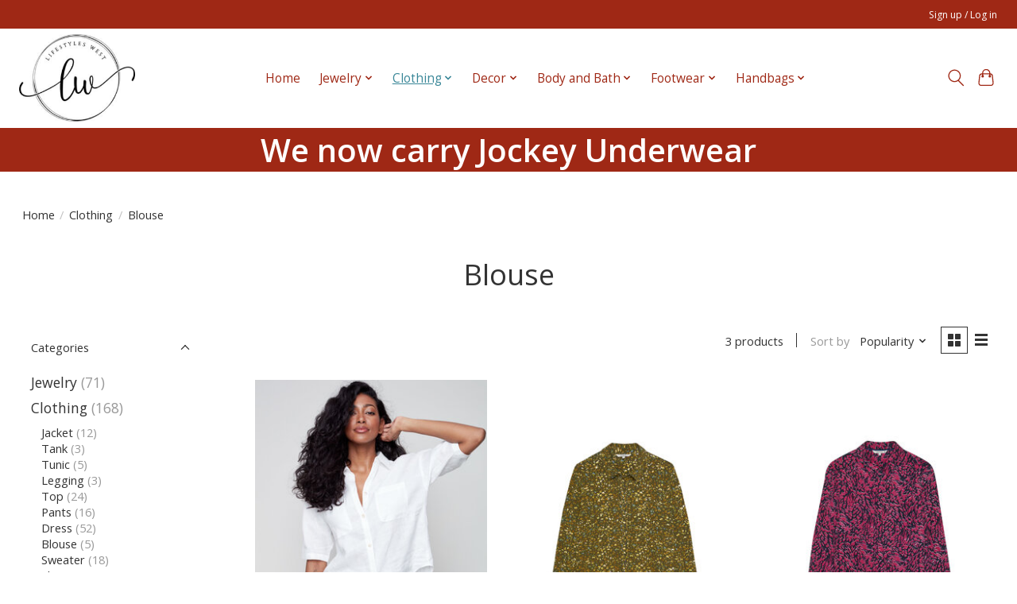

--- FILE ---
content_type: text/html;charset=utf-8
request_url: https://www.lifestyleswest.com/clothing/blouse/
body_size: 9935
content:
<!DOCTYPE html>
<html lang="en">
  <head>
    <meta charset="utf-8"/>
<!-- [START] 'blocks/head.rain' -->
<!--

  (c) 2008-2025 Lightspeed Netherlands B.V.
  http://www.lightspeedhq.com
  Generated: 28-12-2025 @ 15:22:59

-->
<link rel="canonical" href="https://www.lifestyleswest.com/clothing/blouse/"/>
<link rel="alternate" href="https://www.lifestyleswest.com/index.rss" type="application/rss+xml" title="New products"/>
<meta name="robots" content="noodp,noydir"/>
<meta property="og:url" content="https://www.lifestyleswest.com/clothing/blouse/?source=facebook"/>
<meta property="og:site_name" content="Lifestyles West"/>
<meta property="og:title" content="Blouse"/>
<!--[if lt IE 9]>
<script src="https://cdn.shoplightspeed.com/assets/html5shiv.js?2025-02-20"></script>
<![endif]-->
<!-- [END] 'blocks/head.rain' -->
    
    
    <title>Blouse - Lifestyles West</title>
    <meta name="description" content="" />
    <meta name="keywords" content="Blouse" />
    <meta http-equiv="X-UA-Compatible" content="IE=edge">
    <meta name="viewport" content="width=device-width, initial-scale=1">
    <meta name="apple-mobile-web-app-capable" content="yes">
    <meta name="apple-mobile-web-app-status-bar-style" content="black">
    
    <script>document.getElementsByTagName("html")[0].className += " js";</script>

    <link rel="shortcut icon" href="https://cdn.shoplightspeed.com/shops/665093/themes/18871/assets/favicon.png?20251209194929" type="image/x-icon" />
    <link href='//fonts.googleapis.com/css?family=Open%20Sans:400,300,600&display=swap' rel='stylesheet' type='text/css'>
    <link href='//fonts.googleapis.com/css?family=Open%20Sans:400,300,600&display=swap' rel='stylesheet' type='text/css'>
    <link rel="stylesheet" href="https://cdn.shoplightspeed.com/assets/gui-2-0.css?2025-02-20" />
    <link rel="stylesheet" href="https://cdn.shoplightspeed.com/assets/gui-responsive-2-0.css?2025-02-20" />
    <link id="lightspeedframe" rel="stylesheet" href="https://cdn.shoplightspeed.com/shops/665093/themes/18871/assets/style.css?20251209194929" />
    <!-- browsers not supporting CSS variables -->
    <script>
      if(!('CSS' in window) || !CSS.supports('color', 'var(--color-var)')) {var cfStyle = document.getElementById('lightspeedframe');if(cfStyle) {var href = cfStyle.getAttribute('href');href = href.replace('style.css', 'style-fallback.css');cfStyle.setAttribute('href', href);}}
    </script>
    <link rel="stylesheet" href="https://cdn.shoplightspeed.com/shops/665093/themes/18871/assets/settings.css?20251209194929" />
    <link rel="stylesheet" href="https://cdn.shoplightspeed.com/shops/665093/themes/18871/assets/custom.css?20251209194929" />

    <script src="https://cdn.shoplightspeed.com/assets/jquery-1-9-1.js?2025-02-20"></script>
    <script src="https://cdn.shoplightspeed.com/assets/jquery-ui-1-10-1.js?2025-02-20"></script>

  </head>
  <body>
    
          <header class="main-header main-header--mobile js-main-header position-relative">
  <div class="main-header__top-section">
    <div class="main-header__nav-grid justify-between@md container max-width-lg text-xs padding-y-xxs">
      <div></div>
      <ul class="main-header__list flex-grow flex-basis-0 justify-end@md display@md">        
                
                        <li class="main-header__item"><a href="https://www.lifestyleswest.com/account/" class="main-header__link" title="My account">Sign up / Log in</a></li>
      </ul>
    </div>
  </div>
  <div class="main-header__mobile-content container max-width-lg">
          <a href="https://www.lifestyleswest.com/" class="main-header__logo" title="Lifestyles West">
        <img src="https://cdn.shoplightspeed.com/shops/665093/themes/18871/v/694175/assets/logo.png?20241126222004" alt="Lifestyles West">
              </a>
        
    <div class="flex items-center">
            <button class="reset main-header__mobile-btn js-tab-focus" aria-controls="cartDrawer">
        <svg class="icon" viewBox="0 0 24 25" fill="none"><title>Toggle cart</title><path d="M2.90171 9.65153C3.0797 8.00106 4.47293 6.75 6.13297 6.75H17.867C19.527 6.75 20.9203 8.00105 21.0982 9.65153L22.1767 19.6515C22.3839 21.5732 20.8783 23.25 18.9454 23.25H5.05454C3.1217 23.25 1.61603 21.5732 1.82328 19.6515L2.90171 9.65153Z" stroke="currentColor" stroke-width="1.5" fill="none"/>
        <path d="M7.19995 9.6001V5.7001C7.19995 2.88345 9.4833 0.600098 12.3 0.600098C15.1166 0.600098 17.4 2.88345 17.4 5.7001V9.6001" stroke="currentColor" stroke-width="1.5" fill="none"/>
        <circle cx="7.19996" cy="10.2001" r="1.8" fill="currentColor"/>
        <ellipse cx="17.4" cy="10.2001" rx="1.8" ry="1.8" fill="currentColor"/></svg>
        <span class="sr-only">Cart</span>
              </button>

      <button class="reset anim-menu-btn js-anim-menu-btn main-header__nav-control js-tab-focus" aria-label="Toggle menu">
        <i class="anim-menu-btn__icon anim-menu-btn__icon--close" aria-hidden="true"></i>
      </button>
    </div>
  </div>

  <div class="main-header__nav" role="navigation">
    <div class="main-header__nav-grid justify-between@md container max-width-lg">
      <div class="main-header__nav-logo-wrapper flex-shrink-0">
        
                  <a href="https://www.lifestyleswest.com/" class="main-header__logo" title="Lifestyles West">
            <img src="https://cdn.shoplightspeed.com/shops/665093/themes/18871/v/694175/assets/logo.png?20241126222004" alt="Lifestyles West">
                      </a>
              </div>
      
      <form action="https://www.lifestyleswest.com/search/" method="get" role="search" class="padding-y-md hide@md">
        <label class="sr-only" for="searchInputMobile">Search</label>
        <input class="header-v3__nav-form-control form-control width-100%" value="" autocomplete="off" type="search" name="q" id="searchInputMobile" placeholder="Search...">
      </form>

      <ul class="main-header__list flex-grow flex-basis-0 flex-wrap justify-center@md">
        
                <li class="main-header__item">
          <a class="main-header__link" href="https://www.lifestyleswest.com/">Home</a>
        </li>
        
                <li class="main-header__item js-main-nav__item">
          <a class="main-header__link js-main-nav__control" href="https://www.lifestyleswest.com/jewelry/">
            <span>Jewelry</span>            <svg class="main-header__dropdown-icon icon" viewBox="0 0 16 16"><polygon fill="currentColor" points="8,11.4 2.6,6 4,4.6 8,8.6 12,4.6 13.4,6 "></polygon></svg>                        <i class="main-header__arrow-icon" aria-hidden="true">
              <svg class="icon" viewBox="0 0 16 16">
                <g class="icon__group" fill="none" stroke="currentColor" stroke-linecap="square" stroke-miterlimit="10" stroke-width="2">
                  <path d="M2 2l12 12" />
                  <path d="M14 2L2 14" />
                </g>
              </svg>
            </i>
                        
          </a>
                    <ul class="main-header__dropdown">
            <li class="main-header__dropdown-item"><a href="https://www.lifestyleswest.com/jewelry/" class="main-header__dropdown-link hide@md">All Jewelry</a></li>
                        <li class="main-header__dropdown-item">
              <a class="main-header__dropdown-link" href="https://www.lifestyleswest.com/jewelry/earrings/">
                Earrings
                                              </a>

                          </li>
                        <li class="main-header__dropdown-item">
              <a class="main-header__dropdown-link" href="https://www.lifestyleswest.com/jewelry/necklace/">
                Necklace
                                              </a>

                          </li>
                        <li class="main-header__dropdown-item">
              <a class="main-header__dropdown-link" href="https://www.lifestyleswest.com/jewelry/bracelet/">
                Bracelet
                                              </a>

                          </li>
                      </ul>
                  </li>
                <li class="main-header__item js-main-nav__item">
          <a class="main-header__link js-main-nav__control" href="https://www.lifestyleswest.com/clothing/" aria-current="page">
            <span>Clothing</span>            <svg class="main-header__dropdown-icon icon" viewBox="0 0 16 16"><polygon fill="currentColor" points="8,11.4 2.6,6 4,4.6 8,8.6 12,4.6 13.4,6 "></polygon></svg>                        <i class="main-header__arrow-icon" aria-hidden="true">
              <svg class="icon" viewBox="0 0 16 16">
                <g class="icon__group" fill="none" stroke="currentColor" stroke-linecap="square" stroke-miterlimit="10" stroke-width="2">
                  <path d="M2 2l12 12" />
                  <path d="M14 2L2 14" />
                </g>
              </svg>
            </i>
                        
          </a>
                    <ul class="main-header__dropdown">
            <li class="main-header__dropdown-item"><a href="https://www.lifestyleswest.com/clothing/" class="main-header__dropdown-link hide@md" aria-current="page">All Clothing</a></li>
                        <li class="main-header__dropdown-item">
              <a class="main-header__dropdown-link" href="https://www.lifestyleswest.com/clothing/jacket/">
                Jacket
                                              </a>

                          </li>
                        <li class="main-header__dropdown-item">
              <a class="main-header__dropdown-link" href="https://www.lifestyleswest.com/clothing/tank/">
                Tank
                                              </a>

                          </li>
                        <li class="main-header__dropdown-item">
              <a class="main-header__dropdown-link" href="https://www.lifestyleswest.com/clothing/tunic/">
                Tunic
                                              </a>

                          </li>
                        <li class="main-header__dropdown-item">
              <a class="main-header__dropdown-link" href="https://www.lifestyleswest.com/clothing/legging/">
                Legging
                                              </a>

                          </li>
                        <li class="main-header__dropdown-item">
              <a class="main-header__dropdown-link" href="https://www.lifestyleswest.com/clothing/top/">
                Top
                                              </a>

                          </li>
                        <li class="main-header__dropdown-item">
              <a class="main-header__dropdown-link" href="https://www.lifestyleswest.com/clothing/pants/">
                Pants
                                              </a>

                          </li>
                        <li class="main-header__dropdown-item">
              <a class="main-header__dropdown-link" href="https://www.lifestyleswest.com/clothing/dress/">
                Dress
                                              </a>

                          </li>
                        <li class="main-header__dropdown-item">
              <a class="main-header__dropdown-link" href="https://www.lifestyleswest.com/clothing/blouse/" aria-current="page">
                Blouse
                                              </a>

                          </li>
                        <li class="main-header__dropdown-item">
              <a class="main-header__dropdown-link" href="https://www.lifestyleswest.com/clothing/sweater/">
                Sweater
                                              </a>

                          </li>
                        <li class="main-header__dropdown-item">
              <a class="main-header__dropdown-link" href="https://www.lifestyleswest.com/clothing/skirt/">
                Skirt
                                              </a>

                          </li>
                        <li class="main-header__dropdown-item">
              <a class="main-header__dropdown-link" href="https://www.lifestyleswest.com/clothing/cardigan/">
                Cardigan
                                              </a>

                          </li>
                        <li class="main-header__dropdown-item">
              <a class="main-header__dropdown-link" href="https://www.lifestyleswest.com/clothing/jumpsuit/">
                Jumpsuit
                                              </a>

                          </li>
                        <li class="main-header__dropdown-item">
              <a class="main-header__dropdown-link" href="https://www.lifestyleswest.com/clothing/poncho/">
                Poncho
                                              </a>

                          </li>
                        <li class="main-header__dropdown-item">
              <a class="main-header__dropdown-link" href="https://www.lifestyleswest.com/clothing/shirt/">
                Shirt
                                              </a>

                          </li>
                        <li class="main-header__dropdown-item">
              <a class="main-header__dropdown-link" href="https://www.lifestyleswest.com/clothing/pullover/">
                Pullover
                                              </a>

                          </li>
                        <li class="main-header__dropdown-item">
              <a class="main-header__dropdown-link" href="https://www.lifestyleswest.com/clothing/bolero/">
                Bolero
                                              </a>

                          </li>
                      </ul>
                  </li>
                <li class="main-header__item js-main-nav__item">
          <a class="main-header__link js-main-nav__control" href="https://www.lifestyleswest.com/decor/">
            <span>Decor</span>            <svg class="main-header__dropdown-icon icon" viewBox="0 0 16 16"><polygon fill="currentColor" points="8,11.4 2.6,6 4,4.6 8,8.6 12,4.6 13.4,6 "></polygon></svg>                        <i class="main-header__arrow-icon" aria-hidden="true">
              <svg class="icon" viewBox="0 0 16 16">
                <g class="icon__group" fill="none" stroke="currentColor" stroke-linecap="square" stroke-miterlimit="10" stroke-width="2">
                  <path d="M2 2l12 12" />
                  <path d="M14 2L2 14" />
                </g>
              </svg>
            </i>
                        
          </a>
                    <ul class="main-header__dropdown">
            <li class="main-header__dropdown-item"><a href="https://www.lifestyleswest.com/decor/" class="main-header__dropdown-link hide@md">All Decor</a></li>
                        <li class="main-header__dropdown-item">
              <a class="main-header__dropdown-link" href="https://www.lifestyleswest.com/decor/mugs/">
                Mugs
                                              </a>

                          </li>
                        <li class="main-header__dropdown-item">
              <a class="main-header__dropdown-link" href="https://www.lifestyleswest.com/decor/decorative-pillows/">
                Decorative Pillows
                                              </a>

                          </li>
                        <li class="main-header__dropdown-item">
              <a class="main-header__dropdown-link" href="https://www.lifestyleswest.com/decor/pottery/">
                Pottery
                                              </a>

                          </li>
                      </ul>
                  </li>
                <li class="main-header__item js-main-nav__item">
          <a class="main-header__link js-main-nav__control" href="https://www.lifestyleswest.com/body-and-bath/">
            <span>Body and Bath</span>            <svg class="main-header__dropdown-icon icon" viewBox="0 0 16 16"><polygon fill="currentColor" points="8,11.4 2.6,6 4,4.6 8,8.6 12,4.6 13.4,6 "></polygon></svg>                        <i class="main-header__arrow-icon" aria-hidden="true">
              <svg class="icon" viewBox="0 0 16 16">
                <g class="icon__group" fill="none" stroke="currentColor" stroke-linecap="square" stroke-miterlimit="10" stroke-width="2">
                  <path d="M2 2l12 12" />
                  <path d="M14 2L2 14" />
                </g>
              </svg>
            </i>
                        
          </a>
                    <ul class="main-header__dropdown">
            <li class="main-header__dropdown-item"><a href="https://www.lifestyleswest.com/body-and-bath/" class="main-header__dropdown-link hide@md">All Body and Bath</a></li>
                        <li class="main-header__dropdown-item">
              <a class="main-header__dropdown-link" href="https://www.lifestyleswest.com/body-and-bath/soap/">
                SOAP
                                              </a>

                          </li>
                        <li class="main-header__dropdown-item">
              <a class="main-header__dropdown-link" href="https://www.lifestyleswest.com/body-and-bath/candles/">
                Candles
                                              </a>

                          </li>
                      </ul>
                  </li>
                <li class="main-header__item js-main-nav__item">
          <a class="main-header__link js-main-nav__control" href="https://www.lifestyleswest.com/footwear/">
            <span>Footwear</span>            <svg class="main-header__dropdown-icon icon" viewBox="0 0 16 16"><polygon fill="currentColor" points="8,11.4 2.6,6 4,4.6 8,8.6 12,4.6 13.4,6 "></polygon></svg>                        <i class="main-header__arrow-icon" aria-hidden="true">
              <svg class="icon" viewBox="0 0 16 16">
                <g class="icon__group" fill="none" stroke="currentColor" stroke-linecap="square" stroke-miterlimit="10" stroke-width="2">
                  <path d="M2 2l12 12" />
                  <path d="M14 2L2 14" />
                </g>
              </svg>
            </i>
                        
          </a>
                    <ul class="main-header__dropdown">
            <li class="main-header__dropdown-item"><a href="https://www.lifestyleswest.com/footwear/" class="main-header__dropdown-link hide@md">All Footwear</a></li>
                        <li class="main-header__dropdown-item">
              <a class="main-header__dropdown-link" href="https://www.lifestyleswest.com/footwear/shoes/">
                Shoes
                                              </a>

                          </li>
                      </ul>
                  </li>
                <li class="main-header__item js-main-nav__item">
          <a class="main-header__link js-main-nav__control" href="https://www.lifestyleswest.com/handbags/">
            <span>Handbags</span>            <svg class="main-header__dropdown-icon icon" viewBox="0 0 16 16"><polygon fill="currentColor" points="8,11.4 2.6,6 4,4.6 8,8.6 12,4.6 13.4,6 "></polygon></svg>                        <i class="main-header__arrow-icon" aria-hidden="true">
              <svg class="icon" viewBox="0 0 16 16">
                <g class="icon__group" fill="none" stroke="currentColor" stroke-linecap="square" stroke-miterlimit="10" stroke-width="2">
                  <path d="M2 2l12 12" />
                  <path d="M14 2L2 14" />
                </g>
              </svg>
            </i>
                        
          </a>
                    <ul class="main-header__dropdown">
            <li class="main-header__dropdown-item"><a href="https://www.lifestyleswest.com/handbags/" class="main-header__dropdown-link hide@md">All Handbags</a></li>
                        <li class="main-header__dropdown-item">
              <a class="main-header__dropdown-link" href="https://www.lifestyleswest.com/handbags/wallet/">
                Wallet
                                              </a>

                          </li>
                        <li class="main-header__dropdown-item">
              <a class="main-header__dropdown-link" href="https://www.lifestyleswest.com/handbags/crossbody/">
                Crossbody
                                              </a>

                          </li>
                        <li class="main-header__dropdown-item">
              <a class="main-header__dropdown-link" href="https://www.lifestyleswest.com/handbags/laptop-bag/">
                Laptop Bag
                                              </a>

                          </li>
                        <li class="main-header__dropdown-item">
              <a class="main-header__dropdown-link" href="https://www.lifestyleswest.com/handbags/shoulder-bag/">
                Shoulder Bag
                                              </a>

                          </li>
                        <li class="main-header__dropdown-item">
              <a class="main-header__dropdown-link" href="https://www.lifestyleswest.com/handbags/backpack/">
                Backpack
                                              </a>

                          </li>
                        <li class="main-header__dropdown-item">
              <a class="main-header__dropdown-link" href="https://www.lifestyleswest.com/handbags/sling-bag/">
                Sling Bag
                                              </a>

                          </li>
                        <li class="main-header__dropdown-item">
              <a class="main-header__dropdown-link" href="https://www.lifestyleswest.com/handbags/messenger-bag/">
                Messenger Bag
                                              </a>

                          </li>
                      </ul>
                  </li>
        
        
        
        
                
        <li class="main-header__item hide@md">
          <ul class="main-header__list main-header__list--mobile-items">        
            
                                    <li class="main-header__item"><a href="https://www.lifestyleswest.com/account/" class="main-header__link" title="My account">Sign up / Log in</a></li>
          </ul>
        </li>
        
      </ul>

      <ul class="main-header__list flex-shrink-0 justify-end@md display@md">
        <li class="main-header__item">
          
          <button class="reset switch-icon main-header__link main-header__link--icon js-toggle-search js-switch-icon js-tab-focus" aria-label="Toggle icon">
            <svg class="icon switch-icon__icon--a" viewBox="0 0 24 25"><title>Toggle search</title><path fill-rule="evenodd" clip-rule="evenodd" d="M17.6032 9.55171C17.6032 13.6671 14.267 17.0033 10.1516 17.0033C6.03621 17.0033 2.70001 13.6671 2.70001 9.55171C2.70001 5.4363 6.03621 2.1001 10.1516 2.1001C14.267 2.1001 17.6032 5.4363 17.6032 9.55171ZM15.2499 16.9106C13.8031 17.9148 12.0461 18.5033 10.1516 18.5033C5.20779 18.5033 1.20001 14.4955 1.20001 9.55171C1.20001 4.60787 5.20779 0.600098 10.1516 0.600098C15.0955 0.600098 19.1032 4.60787 19.1032 9.55171C19.1032 12.0591 18.0724 14.3257 16.4113 15.9507L23.2916 22.8311C23.5845 23.1239 23.5845 23.5988 23.2916 23.8917C22.9987 24.1846 22.5239 24.1846 22.231 23.8917L15.2499 16.9106Z" fill="currentColor"/></svg>

            <svg class="icon switch-icon__icon--b" viewBox="0 0 32 32"><title>Toggle search</title><g fill="none" stroke="currentColor" stroke-miterlimit="10" stroke-linecap="round" stroke-linejoin="round" stroke-width="2"><line x1="27" y1="5" x2="5" y2="27"></line><line x1="27" y1="27" x2="5" y2="5"></line></g></svg>
          </button>

        </li>
                <li class="main-header__item">
          <a href="#0" class="main-header__link main-header__link--icon" aria-controls="cartDrawer">
            <svg class="icon" viewBox="0 0 24 25" fill="none"><title>Toggle cart</title><path d="M2.90171 9.65153C3.0797 8.00106 4.47293 6.75 6.13297 6.75H17.867C19.527 6.75 20.9203 8.00105 21.0982 9.65153L22.1767 19.6515C22.3839 21.5732 20.8783 23.25 18.9454 23.25H5.05454C3.1217 23.25 1.61603 21.5732 1.82328 19.6515L2.90171 9.65153Z" stroke="currentColor" stroke-width="1.5" fill="none"/>
            <path d="M7.19995 9.6001V5.7001C7.19995 2.88345 9.4833 0.600098 12.3 0.600098C15.1166 0.600098 17.4 2.88345 17.4 5.7001V9.6001" stroke="currentColor" stroke-width="1.5" fill="none"/>
            <circle cx="7.19996" cy="10.2001" r="1.8" fill="currentColor"/>
            <ellipse cx="17.4" cy="10.2001" rx="1.8" ry="1.8" fill="currentColor"/></svg>
            <span class="sr-only">Cart</span>
                      </a>
        </li>
      </ul>
      
    	<div class="main-header__search-form bg">
        <form action="https://www.lifestyleswest.com/search/" method="get" role="search" class="container max-width-lg">
          <label class="sr-only" for="searchInput">Search</label>
          <input class="header-v3__nav-form-control form-control width-100%" value="" autocomplete="off" type="search" name="q" id="searchInput" placeholder="Search...">
        </form>
      </div>
      
    </div>
  </div>
  <div class="lsw-banner"><span class="lsw-banner__heading">We now carry Jockey Underwear</span></div>
</header>

<div class="drawer dr-cart js-drawer" id="cartDrawer">
  <div class="drawer__content bg shadow-md flex flex-column" role="alertdialog" aria-labelledby="drawer-cart-title">
    <header class="flex items-center justify-between flex-shrink-0 padding-x-md padding-y-md">
      <h1 id="drawer-cart-title" class="text-base text-truncate">Shopping cart</h1>

      <button class="reset drawer__close-btn js-drawer__close js-tab-focus">
        <svg class="icon icon--xs" viewBox="0 0 16 16"><title>Close cart panel</title><g stroke-width="2" stroke="currentColor" fill="none" stroke-linecap="round" stroke-linejoin="round" stroke-miterlimit="10"><line x1="13.5" y1="2.5" x2="2.5" y2="13.5"></line><line x1="2.5" y1="2.5" x2="13.5" y2="13.5"></line></g></svg>
      </button>
    </header>

    <div class="drawer__body padding-x-md padding-bottom-sm js-drawer__body">
            <p class="margin-y-xxxl color-contrast-medium text-sm text-center">Your cart is currently empty</p>
          </div>

    <footer class="padding-x-md padding-y-md flex-shrink-0">
      <p class="text-sm text-center color-contrast-medium margin-bottom-sm">Safely pay with:</p>
      <p class="text-sm flex flex-wrap gap-xs text-xs@md justify-center">
                  <a href="https://www.lifestyleswest.com/service/payment-methods/" title="Cash">
            <img src="https://cdn.shoplightspeed.com/assets/icon-payment-cash.png?2025-02-20" alt="Cash" height="16" />
          </a>
                  <a href="https://www.lifestyleswest.com/service/payment-methods/" title="Credit Card">
            <img src="https://cdn.shoplightspeed.com/assets/icon-payment-creditcard.png?2025-02-20" alt="Credit Card" height="16" />
          </a>
              </p>
    </footer>
  </div>
</div>            <section class="collection-page__intro container max-width-lg">
  <div class="padding-y-lg">
    <nav class="breadcrumbs text-sm" aria-label="Breadcrumbs">
  <ol class="flex flex-wrap gap-xxs">
    <li class="breadcrumbs__item">
    	<a href="https://www.lifestyleswest.com/" class="color-inherit text-underline-hover">Home</a>
      <span class="color-contrast-low margin-left-xxs" aria-hidden="true">/</span>
    </li>
        <li class="breadcrumbs__item">
            <a href="https://www.lifestyleswest.com/clothing/" class="color-inherit text-underline-hover">Clothing</a>
      <span class="color-contrast-low margin-left-xxs" aria-hidden="true">/</span>
          </li>
        <li class="breadcrumbs__item" aria-current="page">
            Blouse
          </li>
      </ol>
</nav>  </div>
  
  <h1 class="text-center">Blouse</h1>

  </section>

<section class="collection-page__content padding-y-lg">
  <div class="container max-width-lg">
    <div class="margin-bottom-md hide@md no-js:is-hidden">
      <button class="btn btn--subtle width-100%" aria-controls="filter-panel">Show filters</button>
    </div>
  
    <div class="flex@md">
      <aside class="sidebar sidebar--collection-filters sidebar--colection-filters sidebar--static@md js-sidebar" data-static-class="sidebar--sticky-on-desktop" id="filter-panel" aria-labelledby="filter-panel-title">
        <div class="sidebar__panel">
          <header class="sidebar__header z-index-2">
            <h1 class="text-md text-truncate" id="filter-panel-title">Filters</h1>
      
            <button class="reset sidebar__close-btn js-sidebar__close-btn js-tab-focus">
              <svg class="icon" viewBox="0 0 16 16"><title>Close panel</title><g stroke-width="1" stroke="currentColor" fill="none" stroke-linecap="round" stroke-linejoin="round" stroke-miterlimit="10"><line x1="13.5" y1="2.5" x2="2.5" y2="13.5"></line><line x1="2.5" y1="2.5" x2="13.5" y2="13.5"></line></g></svg>
            </button>
          </header>
      		
          <form action="https://www.lifestyleswest.com/clothing/blouse/" method="get" class="position-relative z-index-1">
            <input type="hidden" name="mode" value="grid" id="filter_form_mode" />
            <input type="hidden" name="limit" value="12" id="filter_form_limit" />
            <input type="hidden" name="sort" value="popular" id="filter_form_sort" />

            <ul class="accordion js-accordion">
                            <li class="accordion__item accordion__item--is-open js-accordion__item">
                <button class="reset accordion__header padding-y-sm padding-x-md padding-x-xs@md js-tab-focus" type="button">
                  <div>
                    <div class="text-sm@md">Categories</div>
                  </div>

                  <svg class="icon accordion__icon-arrow no-js:is-hidden" viewBox="0 0 16 16" aria-hidden="true">
                    <g class="icon__group" fill="none" stroke="currentColor" stroke-linecap="square" stroke-miterlimit="10">
                      <path d="M2 2l12 12" />
                      <path d="M14 2L2 14" />
                    </g>
                  </svg>
                </button>
            
                <div class="accordion__panel js-accordion__panel">
                  <div class="padding-top-xxxs padding-x-md padding-bottom-md padding-x-xs@md">
                    <ul class="filter__categories flex flex-column gap-xxs">
                                            <li class="filter-categories__item">
                        <a href="https://www.lifestyleswest.com/jewelry/" class="color-inherit text-underline-hover">Jewelry</a>
                                                <span class="filter-categories__count color-contrast-medium" aria-label="Contains  products">(71)</span>
                        
                                              </li>
                                            <li class="filter-categories__item">
                        <a href="https://www.lifestyleswest.com/clothing/" class="color-inherit text-underline-hover" aria-current="page">Clothing</a>
                                                <span class="filter-categories__count color-contrast-medium" aria-label="Contains  products">(168)</span>
                        
                                                  <ul class="filter-categories__subcat text-sm padding-top-xs padding-bottom-xs padding-left-sm">
                                                          <li class="filter-categories__item">
                                <a href="https://www.lifestyleswest.com/clothing/jacket/" class="color-inherit text-underline-hover">Jacket</a>
                                                                <span class="filter-categories__count color-contrast-medium" aria-label="Contains  products">(12)</span>
                                
                                                              </li>
                                                          <li class="filter-categories__item">
                                <a href="https://www.lifestyleswest.com/clothing/tank/" class="color-inherit text-underline-hover">Tank</a>
                                                                <span class="filter-categories__count color-contrast-medium" aria-label="Contains  products">(3)</span>
                                
                                                              </li>
                                                          <li class="filter-categories__item">
                                <a href="https://www.lifestyleswest.com/clothing/tunic/" class="color-inherit text-underline-hover">Tunic</a>
                                                                <span class="filter-categories__count color-contrast-medium" aria-label="Contains  products">(5)</span>
                                
                                                              </li>
                                                          <li class="filter-categories__item">
                                <a href="https://www.lifestyleswest.com/clothing/legging/" class="color-inherit text-underline-hover">Legging</a>
                                                                <span class="filter-categories__count color-contrast-medium" aria-label="Contains  products">(3)</span>
                                
                                                              </li>
                                                          <li class="filter-categories__item">
                                <a href="https://www.lifestyleswest.com/clothing/top/" class="color-inherit text-underline-hover">Top</a>
                                                                <span class="filter-categories__count color-contrast-medium" aria-label="Contains  products">(24)</span>
                                
                                                              </li>
                                                          <li class="filter-categories__item">
                                <a href="https://www.lifestyleswest.com/clothing/pants/" class="color-inherit text-underline-hover">Pants</a>
                                                                <span class="filter-categories__count color-contrast-medium" aria-label="Contains  products">(16)</span>
                                
                                                              </li>
                                                          <li class="filter-categories__item">
                                <a href="https://www.lifestyleswest.com/clothing/dress/" class="color-inherit text-underline-hover">Dress</a>
                                                                <span class="filter-categories__count color-contrast-medium" aria-label="Contains  products">(52)</span>
                                
                                                              </li>
                                                          <li class="filter-categories__item">
                                <a href="https://www.lifestyleswest.com/clothing/blouse/" class="color-inherit text-underline-hover" aria-current="page">Blouse</a>
                                                                <span class="filter-categories__count color-contrast-medium" aria-label="Contains  products">(5)</span>
                                
                                                              </li>
                                                          <li class="filter-categories__item">
                                <a href="https://www.lifestyleswest.com/clothing/sweater/" class="color-inherit text-underline-hover">Sweater</a>
                                                                <span class="filter-categories__count color-contrast-medium" aria-label="Contains  products">(18)</span>
                                
                                                              </li>
                                                          <li class="filter-categories__item">
                                <a href="https://www.lifestyleswest.com/clothing/skirt/" class="color-inherit text-underline-hover">Skirt</a>
                                                                <span class="filter-categories__count color-contrast-medium" aria-label="Contains  products">(6)</span>
                                
                                                              </li>
                                                          <li class="filter-categories__item">
                                <a href="https://www.lifestyleswest.com/clothing/cardigan/" class="color-inherit text-underline-hover">Cardigan</a>
                                                                <span class="filter-categories__count color-contrast-medium" aria-label="Contains  products">(4)</span>
                                
                                                              </li>
                                                          <li class="filter-categories__item">
                                <a href="https://www.lifestyleswest.com/clothing/jumpsuit/" class="color-inherit text-underline-hover">Jumpsuit</a>
                                                                <span class="filter-categories__count color-contrast-medium" aria-label="Contains  products">(1)</span>
                                
                                                              </li>
                                                          <li class="filter-categories__item">
                                <a href="https://www.lifestyleswest.com/clothing/poncho/" class="color-inherit text-underline-hover">Poncho</a>
                                                                <span class="filter-categories__count color-contrast-medium" aria-label="Contains  products">(1)</span>
                                
                                                              </li>
                                                          <li class="filter-categories__item">
                                <a href="https://www.lifestyleswest.com/clothing/shirt/" class="color-inherit text-underline-hover">Shirt</a>
                                                                <span class="filter-categories__count color-contrast-medium" aria-label="Contains  products">(7)</span>
                                
                                                              </li>
                                                          <li class="filter-categories__item">
                                <a href="https://www.lifestyleswest.com/clothing/pullover/" class="color-inherit text-underline-hover">Pullover</a>
                                                                <span class="filter-categories__count color-contrast-medium" aria-label="Contains  products">(1)</span>
                                
                                                              </li>
                                                          <li class="filter-categories__item">
                                <a href="https://www.lifestyleswest.com/clothing/bolero/" class="color-inherit text-underline-hover">Bolero</a>
                                                                <span class="filter-categories__count color-contrast-medium" aria-label="Contains  products">(1)</span>
                                
                                                              </li>
                                                      </ul>
                                              </li>
                                            <li class="filter-categories__item">
                        <a href="https://www.lifestyleswest.com/decor/" class="color-inherit text-underline-hover">Decor</a>
                                                <span class="filter-categories__count color-contrast-medium" aria-label="Contains  products">(8)</span>
                        
                                              </li>
                                            <li class="filter-categories__item">
                        <a href="https://www.lifestyleswest.com/body-and-bath/" class="color-inherit text-underline-hover">Body and Bath</a>
                                                <span class="filter-categories__count color-contrast-medium" aria-label="Contains  products">(20)</span>
                        
                                              </li>
                                            <li class="filter-categories__item">
                        <a href="https://www.lifestyleswest.com/footwear/" class="color-inherit text-underline-hover">Footwear</a>
                                                <span class="filter-categories__count color-contrast-medium" aria-label="Contains  products">(18)</span>
                        
                                              </li>
                                            <li class="filter-categories__item">
                        <a href="https://www.lifestyleswest.com/handbags/" class="color-inherit text-underline-hover">Handbags</a>
                                                <span class="filter-categories__count color-contrast-medium" aria-label="Contains  products">(37)</span>
                        
                                              </li>
                                          </ul>
                  </div>
                </div>
              </li>
                            
                            
                            <li class="accordion__item accordion__item--is-open js-accordion__item">
                <button class="reset accordion__header padding-y-sm padding-x-md padding-x-xs@md js-tab-focus" type="button">
                  <div>
                    <div class="text-sm@md">Brands</div>
                  </div>

                  <svg class="icon accordion__icon-arrow no-js:is-hidden" viewBox="0 0 16 16" aria-hidden="true">
                    <g class="icon__group" fill="none" stroke="currentColor" stroke-linecap="square" stroke-miterlimit="10">
                      <path d="M2 2l12 12" />
                      <path d="M14 2L2 14" />
                    </g>
                  </svg>
                </button>
            
                <div class="accordion__panel js-accordion__panel">
                  <div class="padding-top-xxxs padding-x-md padding-bottom-md padding-x-xs@md">
                    <ul class="filter__radio-list flex flex-column gap-xxxs">
                                            <li>
                        <input class="radio" type="radio" name="brand" id="brand-0" value="0" checked onchange="this.form.submit()">
                        <label for="brand-0">All brands</label>
                      </li>
                                            <li>
                        <input class="radio" type="radio" name="brand" id="brand-3062945" value="3062945" onchange="this.form.submit()">
                        <label for="brand-3062945">Charlie B</label>
                      </li>
                                          </ul>
                  </div>
                </div>
              </li>
                          
              <li class="accordion__item accordion__item--is-open accordion__item--is-open js-accordion__item">
                <button class="reset accordion__header padding-y-sm padding-x-md padding-x-xs@md js-tab-focus" type="button">
                  <div>
                    <div class="text-sm@md">Price</div>
                  </div>

                  <svg class="icon accordion__icon-arrow no-js:is-hidden" viewBox="0 0 16 16" aria-hidden="true">
                    <g class="icon__group" fill="none" stroke="currentColor" stroke-linecap="square" stroke-miterlimit="10">
                      <path d="M2 2l12 12" />
                      <path d="M14 2L2 14" />
                    </g>
                  </svg>
                </button>
            
                <div class="accordion__panel js-accordion__panel">
                  <div class="padding-top-xxxs padding-x-md padding-bottom-md padding-x-xs@md flex justify-center">
                    <div class="slider slider--multi-value js-slider">
                      <div class="slider__range">
                        <label class="sr-only" for="slider-min-value">Price minimum value</label>
                        <input class="slider__input" type="range" id="slider-min-value" name="min" min="0" max="150" step="1" value="0" onchange="this.form.submit()">
                      </div>
                  
                      <div class="slider__range">
                        <label class="sr-only" for="slider-max-value"> Price maximum value</label>
                        <input class="slider__input" type="range" id="slider-max-value" name="max" min="0" max="150" step="1" value="150" onchange="this.form.submit()">
                      </div>
                  
                      <div class="margin-top-xs text-center text-sm" aria-hidden="true">
                        <span class="slider__value">C$<span class="js-slider__value">0</span> - C$<span class="js-slider__value">150</span></span>
                      </div>
                    </div>
                  </div>
                </div>
              </li>
          
            </ul>
          </form>
        </div>
      </aside>
      
      <main class="flex-grow padding-left-xl@md">
        <form action="https://www.lifestyleswest.com/clothing/blouse/" method="get" class="flex gap-sm items-center justify-end margin-bottom-sm">
          <input type="hidden" name="min" value="0" id="filter_form_min" />
          <input type="hidden" name="max" value="150" id="filter_form_max" />
          <input type="hidden" name="brand" value="0" id="filter_form_brand" />
          <input type="hidden" name="limit" value="12" id="filter_form_limit" />
                    
          <p class="text-sm">3 products</p>

          <div class="separator"></div>

          <div class="flex items-baseline">
            <label class="text-sm color-contrast-medium margin-right-sm" for="select-sorting">Sort by</label>

            <div class="select inline-block js-select" data-trigger-class="reset text-sm text-underline-hover inline-flex items-center cursor-pointer js-tab-focus">
              <select name="sort" id="select-sorting" onchange="this.form.submit()">
                                  <option value="default">Default</option>
                                  <option value="popular" selected="selected">Popularity</option>
                                  <option value="newest">Newest products</option>
                                  <option value="lowest">Lowest price</option>
                                  <option value="highest">Highest price</option>
                                  <option value="asc">Name ascending</option>
                                  <option value="desc">Name descending</option>
                              </select>

              <svg class="icon icon--xxs margin-left-xxxs" aria-hidden="true" viewBox="0 0 16 16"><polygon fill="currentColor" points="8,11.4 2.6,6 4,4.6 8,8.6 12,4.6 13.4,6 "></polygon></svg>
            </div>
          </div>

          <div class="btns btns--radio btns--grid-layout js-grid-switch__controller">
            <div>
              <input type="radio" name="mode" id="radio-grid" value="grid" checked onchange="this.form.submit()">
              <label class="btns__btn btns__btn--icon" for="radio-grid">
                <svg class="icon icon--xs" viewBox="0 0 16 16">
                  <title>Grid view</title>
                  <g>
                    <path d="M6,0H1C0.4,0,0,0.4,0,1v5c0,0.6,0.4,1,1,1h5c0.6,0,1-0.4,1-1V1C7,0.4,6.6,0,6,0z"></path>
                    <path d="M15,0h-5C9.4,0,9,0.4,9,1v5c0,0.6,0.4,1,1,1h5c0.6,0,1-0.4,1-1V1C16,0.4,15.6,0,15,0z"></path>
                    <path d="M6,9H1c-0.6,0-1,0.4-1,1v5c0,0.6,0.4,1,1,1h5c0.6,0,1-0.4,1-1v-5C7,9.4,6.6,9,6,9z"></path>
                    <path d="M15,9h-5c-0.6,0-1,0.4-1,1v5c0,0.6,0.4,1,1,1h5c0.6,0,1-0.4,1-1v-5C16,9.4,15.6,9,15,9z"></path>
                  </g>
                </svg>
              </label>
            </div>

            <div>
              <input type="radio" name="mode" id="radio-list" value="list" onchange="this.form.submit()">
              <label class="btns__btn btns__btn--icon" for="radio-list">
                <svg class="icon icon--xs" viewBox="0 0 16 16">
                  <title>List view</title>
                  <g>
                    <rect width="16" height="3"></rect>
                    <rect y="6" width="16" height="3"></rect>
                    <rect y="12" width="16" height="3"></rect>
                  </g>
                </svg>
              </label>
            </div>
          </div>
        </form>

        <div>
                    <ul class="grid gap-md">
                    <li class="col-6 col-4@md">
                  
  

<div class="prod-card">

  
  <div class="prod-card__img-wrapper">
    <a href="https://www.lifestyleswest.com/drop-shlder-linen-blouse-c4486.html" class="prod-card__img-link" aria-label="Charlie B Drop Shoulder Linen Blouse - C4486">
      <figure class="media-wrapper media-wrapper--3:4 bg-contrast-lower">
                <img src="https://cdn.shoplightspeed.com/shops/665093/files/52672041/150x200x2/charlie-b-drop-shoulder-linen-blouse-c4486.jpg" 
             sizes="(min-width: 400px) 300px, 150px"
             srcset="https://cdn.shoplightspeed.com/shops/665093/files/52672041/150x200x2/charlie-b-drop-shoulder-linen-blouse-c4486.jpg 150w,
                     https://cdn.shoplightspeed.com/shops/665093/files/52672041/300x400x2/charlie-b-drop-shoulder-linen-blouse-c4486.jpg 300w,
                     https://cdn.shoplightspeed.com/shops/665093/files/52672041/600x800x2/charlie-b-drop-shoulder-linen-blouse-c4486.jpg 600w" 
             alt="Charlie B Drop Shoulder Linen Blouse - C4486" 
             title="Charlie B Drop Shoulder Linen Blouse - C4486" />
              </figure>
    </a>
        
      </div>

  <div class="padding-sm text-center">
    <h1 class="text-base margin-bottom-xs">
      <a href="https://www.lifestyleswest.com/drop-shlder-linen-blouse-c4486.html" class="product-card__title">
                Charlie B Drop Shoulder Linen Blouse - C4486
              </a>
    </h1>

    <div class="margin-bottom-xs">          
      <ins class="prod-card__price">C$97.99</ins>
    	      
                </div>
  </div>
</div>

        	</li>
                    <li class="col-6 col-4@md">
                  
  

<div class="prod-card">

  
  <div class="prod-card__img-wrapper">
    <a href="https://www.lifestyleswest.com/sa-blouse-22002017.html" class="prod-card__img-link" aria-label="Print Blouse -  22002017">
      <figure class="media-wrapper media-wrapper--3:4 bg-contrast-lower">
                <img src="https://cdn.shoplightspeed.com/shops/665093/files/51359925/150x200x2/print-blouse-22002017.jpg" 
             sizes="(min-width: 400px) 300px, 150px"
             srcset="https://cdn.shoplightspeed.com/shops/665093/files/51359925/150x200x2/print-blouse-22002017.jpg 150w,
                     https://cdn.shoplightspeed.com/shops/665093/files/51359925/300x400x2/print-blouse-22002017.jpg 300w,
                     https://cdn.shoplightspeed.com/shops/665093/files/51359925/600x800x2/print-blouse-22002017.jpg 600w" 
             alt="Print Blouse -  22002017" 
             title="Print Blouse -  22002017" />
              </figure>
    </a>
        
      </div>

  <div class="padding-sm text-center">
    <h1 class="text-base margin-bottom-xs">
      <a href="https://www.lifestyleswest.com/sa-blouse-22002017.html" class="product-card__title">
                Print Blouse -  22002017
              </a>
    </h1>

    <div class="margin-bottom-xs">          
      <ins class="prod-card__price">C$135.00</ins>
    	      
                </div>
  </div>
</div>

        	</li>
                    <li class="col-6 col-4@md">
                  
  

<div class="prod-card">

  
  <div class="prod-card__img-wrapper">
    <a href="https://www.lifestyleswest.com/sa-blouse-22002016.html" class="prod-card__img-link" aria-label="Print Blouse - Red Bud - 22002016">
      <figure class="media-wrapper media-wrapper--3:4 bg-contrast-lower">
                <img src="https://cdn.shoplightspeed.com/shops/665093/files/51359822/150x200x2/print-blouse-red-bud-22002016.jpg" 
             sizes="(min-width: 400px) 300px, 150px"
             srcset="https://cdn.shoplightspeed.com/shops/665093/files/51359822/150x200x2/print-blouse-red-bud-22002016.jpg 150w,
                     https://cdn.shoplightspeed.com/shops/665093/files/51359822/300x400x2/print-blouse-red-bud-22002016.jpg 300w,
                     https://cdn.shoplightspeed.com/shops/665093/files/51359822/600x800x2/print-blouse-red-bud-22002016.jpg 600w" 
             alt="Print Blouse - Red Bud - 22002016" 
             title="Print Blouse - Red Bud - 22002016" />
              </figure>
    </a>
        
      </div>

  <div class="padding-sm text-center">
    <h1 class="text-base margin-bottom-xs">
      <a href="https://www.lifestyleswest.com/sa-blouse-22002016.html" class="product-card__title">
                Print Blouse - Red Bud - 22002016
              </a>
    </h1>

    <div class="margin-bottom-xs">          
      <ins class="prod-card__price">C$150.00</ins>
    	      
                </div>
  </div>
</div>

        	</li>
                    </ul>
          
          					          
                  </div>
      </main>
    </div>
  </div>
</section>


<section class="container max-width-lg">
  <div class="col-md-2 sidebar" role="complementary">

    			<div class="row" role="navigation" aria-label="Categories">
				<ul>
  				    				<li class="item">
              <span class="arrow"></span>
              <a href="https://www.lifestyleswest.com/jewelry/" class="itemLink"  title="Jewelry">
                Jewelry               </a>

                  				</li>
  				    				<li class="item">
              <span class="arrow"></span>
              <a href="https://www.lifestyleswest.com/clothing/" class="itemLink active" aria-current="true" title="Clothing">
                Clothing               </a>

                  						<ul class="subnav">
      						      							<li class="subitem">
                      <span class="arrow "></span>
                      <a href="https://www.lifestyleswest.com/clothing/jacket/" class="subitemLink"  title="Jacket">
                        Jacket                       </a>
        							      							</li>
      						      							<li class="subitem">
                      <span class="arrow "></span>
                      <a href="https://www.lifestyleswest.com/clothing/tank/" class="subitemLink"  title="Tank">
                        Tank                       </a>
        							      							</li>
      						      							<li class="subitem">
                      <span class="arrow "></span>
                      <a href="https://www.lifestyleswest.com/clothing/tunic/" class="subitemLink"  title="Tunic">
                        Tunic                       </a>
        							      							</li>
      						      							<li class="subitem">
                      <span class="arrow "></span>
                      <a href="https://www.lifestyleswest.com/clothing/legging/" class="subitemLink"  title="Legging">
                        Legging                       </a>
        							      							</li>
      						      							<li class="subitem">
                      <span class="arrow "></span>
                      <a href="https://www.lifestyleswest.com/clothing/top/" class="subitemLink"  title="Top">
                        Top                       </a>
        							      							</li>
      						      							<li class="subitem">
                      <span class="arrow "></span>
                      <a href="https://www.lifestyleswest.com/clothing/pants/" class="subitemLink"  title="Pants">
                        Pants                       </a>
        							      							</li>
      						      							<li class="subitem">
                      <span class="arrow "></span>
                      <a href="https://www.lifestyleswest.com/clothing/dress/" class="subitemLink"  title="Dress">
                        Dress                       </a>
        							      							</li>
      						      							<li class="subitem">
                      <span class="arrow "></span>
                      <a href="https://www.lifestyleswest.com/clothing/blouse/" class="subitemLink active" aria-current="true" title="Blouse">
                        Blouse                       </a>
        							      							</li>
      						      							<li class="subitem">
                      <span class="arrow "></span>
                      <a href="https://www.lifestyleswest.com/clothing/sweater/" class="subitemLink"  title="Sweater">
                        Sweater                       </a>
        							      							</li>
      						      							<li class="subitem">
                      <span class="arrow "></span>
                      <a href="https://www.lifestyleswest.com/clothing/skirt/" class="subitemLink"  title="Skirt">
                        Skirt                       </a>
        							      							</li>
      						      							<li class="subitem">
                      <span class="arrow "></span>
                      <a href="https://www.lifestyleswest.com/clothing/cardigan/" class="subitemLink"  title="Cardigan">
                        Cardigan                       </a>
        							      							</li>
      						      							<li class="subitem">
                      <span class="arrow "></span>
                      <a href="https://www.lifestyleswest.com/clothing/jumpsuit/" class="subitemLink"  title="Jumpsuit">
                        Jumpsuit                       </a>
        							      							</li>
      						      							<li class="subitem">
                      <span class="arrow "></span>
                      <a href="https://www.lifestyleswest.com/clothing/poncho/" class="subitemLink"  title="Poncho">
                        Poncho                       </a>
        							      							</li>
      						      							<li class="subitem">
                      <span class="arrow "></span>
                      <a href="https://www.lifestyleswest.com/clothing/shirt/" class="subitemLink"  title="Shirt">
                        Shirt                       </a>
        							      							</li>
      						      							<li class="subitem">
                      <span class="arrow "></span>
                      <a href="https://www.lifestyleswest.com/clothing/pullover/" class="subitemLink"  title="Pullover">
                        Pullover                       </a>
        							      							</li>
      						      							<li class="subitem">
                      <span class="arrow "></span>
                      <a href="https://www.lifestyleswest.com/clothing/bolero/" class="subitemLink"  title="Bolero">
                        Bolero                       </a>
        							      							</li>
      						    						</ul>
    					    				</li>
  				    				<li class="item">
              <span class="arrow"></span>
              <a href="https://www.lifestyleswest.com/decor/" class="itemLink"  title="Decor">
                Decor               </a>

                  				</li>
  				    				<li class="item">
              <span class="arrow"></span>
              <a href="https://www.lifestyleswest.com/body-and-bath/" class="itemLink"  title="Body and Bath">
                Body and Bath               </a>

                  				</li>
  				    				<li class="item">
              <span class="arrow"></span>
              <a href="https://www.lifestyleswest.com/footwear/" class="itemLink"  title="Footwear">
                Footwear               </a>

                  				</li>
  				    				<li class="item">
              <span class="arrow"></span>
              <a href="https://www.lifestyleswest.com/handbags/" class="itemLink"  title="Handbags">
                Handbags               </a>

                  				</li>
  				  			</ul>
      </div>
		  </div>
</section>      <footer class="main-footer border-top">
  <div class="container max-width-lg">

        <div class="main-footer__content padding-y-xl grid gap-md">
      <div class="col-8@lg">
        <div class="grid gap-md">
          <div class="col-6@xs col-3@md">
                        <img src="https://cdn.shoplightspeed.com/shops/665093/themes/18871/v/694175/assets/logo.png?20241126222004" class="footer-logo margin-bottom-md" alt="Lifestyles West">
                        
                        <div class="main-footer__text text-component margin-bottom-md text-sm"><p style="color: #333">1965 Oak Bay Ave, Victoria B.C., V8R 1E3 Canada <br />+1(778)433-8234<br /><br />Mon 11am - 5pm<br /> Tue-Sat 10am - 5pm <br /><br />Sun 12pm - 4pm<br /><br />Holidays<br />12pm - 5pm<br />Christmas Day & New Year's Day Closed<br /></div>
            
            <div class="main-footer__social-list flex flex-wrap gap-sm text-sm@md">
                            <a class="main-footer__social-btn" href="https://www.instagram.com/lifestyleswest" target="_blank">
                <svg class="icon" viewBox="0 0 16 16"><title>Follow us on Instagram</title><g><circle fill="currentColor" cx="12.145" cy="3.892" r="0.96"></circle> <path d="M8,12c-2.206,0-4-1.794-4-4s1.794-4,4-4s4,1.794,4,4S10.206,12,8,12z M8,6C6.897,6,6,6.897,6,8 s0.897,2,2,2s2-0.897,2-2S9.103,6,8,6z"></path> <path fill="currentColor" d="M12,16H4c-2.056,0-4-1.944-4-4V4c0-2.056,1.944-4,4-4h8c2.056,0,4,1.944,4,4v8C16,14.056,14.056,16,12,16z M4,2C3.065,2,2,3.065,2,4v8c0,0.953,1.047,2,2,2h8c0.935,0,2-1.065,2-2V4c0-0.935-1.065-2-2-2H4z"></path></g></svg>
              </a>
                            
                            <a class="main-footer__social-btn" href="https://www.facebook.com/LifestylesWestVictoria" target="_blank">
                <svg class="icon" viewBox="0 0 16 16"><title>Follow us on Facebook</title><g><path d="M16,8.048a8,8,0,1,0-9.25,7.9V10.36H4.719V8.048H6.75V6.285A2.822,2.822,0,0,1,9.771,3.173a12.2,12.2,0,0,1,1.791.156V5.3H10.554a1.155,1.155,0,0,0-1.3,1.25v1.5h2.219l-.355,2.312H9.25v5.591A8,8,0,0,0,16,8.048Z"></path></g></svg>
              </a>
                            
                            
                      
                          </div>
          </div>

                              <div class="col-6@xs col-3@md">
            <h4 class="margin-bottom-xs text-md@md">Categories</h4>
            <ul class="grid gap-xs text-sm@md">
                            <li><a class="main-footer__link" href="https://www.lifestyleswest.com/jewelry/">Jewelry</a></li>
                            <li><a class="main-footer__link" href="https://www.lifestyleswest.com/clothing/" aria-current="page">Clothing</a></li>
                            <li><a class="main-footer__link" href="https://www.lifestyleswest.com/decor/">Decor</a></li>
                            <li><a class="main-footer__link" href="https://www.lifestyleswest.com/body-and-bath/">Body and Bath</a></li>
                            <li><a class="main-footer__link" href="https://www.lifestyleswest.com/footwear/">Footwear</a></li>
                            <li><a class="main-footer__link" href="https://www.lifestyleswest.com/handbags/">Handbags</a></li>
                          </ul>
          </div>
          					
                    <div class="col-6@xs col-3@md">
            <h4 class="margin-bottom-xs text-md@md">My account</h4>
            <ul class="grid gap-xs text-sm@md">
              
                                                <li><a class="main-footer__link" href="https://www.lifestyleswest.com/account/" title="Register">Register</a></li>
                                                                <li><a class="main-footer__link" href="https://www.lifestyleswest.com/account/orders/" title="My orders">My orders</a></li>
                                                                                                                                    </ul>
          </div>

                    <div class="col-6@xs col-3@md">
            <h4 class="margin-bottom-xs text-md@md">Information</h4>
            <ul class="grid gap-xs text-sm@md">
                            <li>
                <a class="main-footer__link" href="https://www.lifestyleswest.com/service/about/" title="About Us" >
                  About Us
                </a>
              </li>
            	              <li>
                <a class="main-footer__link" href="https://www.lifestyleswest.com/service/general-terms-conditions/" title="General terms &amp; conditions" >
                  General terms &amp; conditions
                </a>
              </li>
            	              <li>
                <a class="main-footer__link" href="https://www.lifestyleswest.com/service/payment-methods/" title="Payment methods" >
                  Payment methods
                </a>
              </li>
            	              <li>
                <a class="main-footer__link" href="https://www.lifestyleswest.com/service/privacy-policy/" title="Privacy policy" >
                  Privacy policy
                </a>
              </li>
            	              <li>
                <a class="main-footer__link" href="https://www.lifestyleswest.com/service/refund-policy/" title="Return and Refund Policy" >
                  Return and Refund Policy
                </a>
              </li>
            	              <li>
                <a class="main-footer__link" href="https://www.lifestyleswest.com/service/shipping-returns/" title="Shipping Policy" >
                  Shipping Policy
                </a>
              </li>
            	            </ul>
          </div>
        </div>
      </div>
      
                </div>
  </div>

    <div class="main-footer__colophon border-top padding-y-md">
    <div class="container max-width-lg">
      <div class="flex flex-column items-center gap-sm flex-row@md justify-between@md">
        <div class="powered-by">
          <p class="text-sm text-xs@md">© Copyright 2025 Lifestyles West
                    	- Powered by
          	          		<a href="http://www.lightspeedhq.com" title="Lightspeed" target="_blank" aria-label="Powered by Lightspeed">Lightspeed</a>
          		          	          </p>
        </div>
  
        <div class="flex items-center">
                    
          <div class="payment-methods">
            <p class="text-sm flex flex-wrap gap-xs text-xs@md">
                              <a href="https://www.lifestyleswest.com/service/payment-methods/" title="Cash" class="payment-methods__item">
                  <img src="https://cdn.shoplightspeed.com/assets/icon-payment-cash.png?2025-02-20" alt="Cash" height="16" />
                </a>
                              <a href="https://www.lifestyleswest.com/service/payment-methods/" title="Credit Card" class="payment-methods__item">
                  <img src="https://cdn.shoplightspeed.com/assets/icon-payment-creditcard.png?2025-02-20" alt="Credit Card" height="16" />
                </a>
                          </p>
          </div>
          
          <ul class="main-footer__list flex flex-grow flex-basis-0 justify-end@md">        
            
                      </ul>
        </div>
      </div>
    </div>
  </div>
</footer>        <!-- [START] 'blocks/body.rain' -->
<script>
(function () {
  var s = document.createElement('script');
  s.type = 'text/javascript';
  s.async = true;
  s.src = 'https://www.lifestyleswest.com/services/stats/pageview.js';
  ( document.getElementsByTagName('head')[0] || document.getElementsByTagName('body')[0] ).appendChild(s);
})();
</script>
  
<!-- Global site tag (gtag.js) - Google Analytics -->
<script async src="https://www.googletagmanager.com/gtag/js?id=G-G9KD4D0ZHL"></script>
<script>
    window.dataLayer = window.dataLayer || [];
    function gtag(){dataLayer.push(arguments);}

        gtag('consent', 'default', {"ad_storage":"denied","ad_user_data":"denied","ad_personalization":"denied","analytics_storage":"denied","region":["AT","BE","BG","CH","GB","HR","CY","CZ","DK","EE","FI","FR","DE","EL","HU","IE","IT","LV","LT","LU","MT","NL","PL","PT","RO","SK","SI","ES","SE","IS","LI","NO","CA-QC"]});
    
    gtag('js', new Date());
    gtag('config', 'G-G9KD4D0ZHL', {
        'currency': 'CAD',
                'country': 'CA'
    });

        gtag('event', 'view_item_list', {"items":[{"item_id":"C4486","item_name":"Drop Shoulder Linen Blouse - C4486","currency":"CAD","item_brand":"Charlie B","item_variant":"\"Color: WHITE\",\"Size: XSMALL\"","price":97.99,"quantity":1,"item_category":"Clothing","item_category2":"Blouse"},{"item_id":"22002017","item_name":"Print Blouse -  22002017","currency":"CAD","item_brand":"","item_variant":"Size : LARGE","price":135,"quantity":1,"item_category":"Clothing","item_category2":"Blouse"},{"item_id":"22002016-23987","item_name":"Print Blouse - Red Bud - 22002016","currency":"CAD","item_brand":"","item_variant":"Size : 34","price":150,"quantity":1,"item_category":"Clothing","item_category2":"Blouse"}]});
    </script>
<!-- [END] 'blocks/body.rain' -->
    
    <script>
    	var viewOptions = 'View options';
    </script>
		
    <script src="https://cdn.shoplightspeed.com/shops/665093/themes/18871/assets/scripts-min.js?20251209194929"></script>
    <script src="https://cdn.shoplightspeed.com/assets/gui.js?2025-02-20"></script>
    <script src="https://cdn.shoplightspeed.com/assets/gui-responsive-2-0.js?2025-02-20"></script>
  <script>(function(){function c(){var b=a.contentDocument||a.contentWindow.document;if(b){var d=b.createElement('script');d.innerHTML="window.__CF$cv$params={r:'9b520e6b0c216bf7',t:'MTc2NjkzNTM3OS4wMDAwMDA='};var a=document.createElement('script');a.nonce='';a.src='/cdn-cgi/challenge-platform/scripts/jsd/main.js';document.getElementsByTagName('head')[0].appendChild(a);";b.getElementsByTagName('head')[0].appendChild(d)}}if(document.body){var a=document.createElement('iframe');a.height=1;a.width=1;a.style.position='absolute';a.style.top=0;a.style.left=0;a.style.border='none';a.style.visibility='hidden';document.body.appendChild(a);if('loading'!==document.readyState)c();else if(window.addEventListener)document.addEventListener('DOMContentLoaded',c);else{var e=document.onreadystatechange||function(){};document.onreadystatechange=function(b){e(b);'loading'!==document.readyState&&(document.onreadystatechange=e,c())}}}})();</script><script defer src="https://static.cloudflareinsights.com/beacon.min.js/vcd15cbe7772f49c399c6a5babf22c1241717689176015" integrity="sha512-ZpsOmlRQV6y907TI0dKBHq9Md29nnaEIPlkf84rnaERnq6zvWvPUqr2ft8M1aS28oN72PdrCzSjY4U6VaAw1EQ==" data-cf-beacon='{"rayId":"9b520e6b0c216bf7","version":"2025.9.1","serverTiming":{"name":{"cfExtPri":true,"cfEdge":true,"cfOrigin":true,"cfL4":true,"cfSpeedBrain":true,"cfCacheStatus":true}},"token":"8247b6569c994ee1a1084456a4403cc9","b":1}' crossorigin="anonymous"></script>
</body>
</html>

--- FILE ---
content_type: text/css; charset=UTF-8
request_url: https://cdn.shoplightspeed.com/shops/665093/themes/18871/assets/settings.css?20251209194929
body_size: 316
content:
:root {
  --color-primary: #388697;
  --color-bg: #ffffff;
  --color-contrast-higher: #333333;
  --color-contrast-high: rgba(#333333, .75);
  --color-contrast-medium: rgba(#333333, .5);
  --color-contrast-lower: rgba(#333333, .15);
  --font-primary: Open Sans;
  --font-headings: Open Sans;
}
.color-contrast-medium {
  color: rgba(51, 51, 51, 0.5);
}
.color-contrast-low {
  color: rgba(51, 51, 51, 0.3);
}
.bg-contrast-lower, .bones__line, .s-tabs__list::after {
  background-color: rgba(51, 51, 51, 0.15);
}
.main-header__top-section {
  background-color: #9f2815;
  color: #ffffff;
}
.main-header__top-section .main-header__link, .main-header__top-section .main-header__link:hover {
  color: #ffffff;
}
.main-header__logo {
  height: 110px;
}
.main-header__mobile-content .main-header__logo {
  height: 82.5px;
}
.main-header__nav::before {
  height: calc(82.5px + (var(--space-xxs) *2));
}
.main-header--mobile .main-header__item:not(:last-child) {
  border-bottom: 1px solid rgba(159, 40, 21, 0.2);
}
.main-header--mobile .main-header__dropdown, .main-footer .border-top, .main-footer.border-top {
  border-top: 1px solid rgba(159, 40, 21, 0.2);
}
.btn--primary {
  background-color: #388697;
  color: #ffffff;
}
.btn--primary:hover {
  background-color: rgba(56, 134, 151, 0.65);
}
.bundle__plus {
  background-color: #388697;
  color: #ffffff;
}
body {
  background-color: #ffffff;
  color: #333333;
}
.bg {
  background-color: #ffffff;
}
.main-header:not(.main-header--transparent), .main-footer, .coming-soon {
  background-color: #ffffff;
  color: #9f2815;
  --color-bg: #ffffff;
}
.main-header__search-form.bg {
  background-color: #ffffff;
}
@media (min-width: 64rem) {
  .dropdown__menu, .main-header__dropdown {
    background-color: #ffffff;
  }
  .main-header__dropdown-link {
    color: #333333;
  }
}


--- FILE ---
content_type: text/css; charset=UTF-8
request_url: https://cdn.shoplightspeed.com/shops/665093/themes/18871/assets/custom.css?20251209194929
body_size: 450
content:
/* 20250912172451 - v2 */
.gui,
.gui-block-linklist li a {
  color: #333333;
}

.gui-page-title,
.gui a.gui-bold,
.gui-block-subtitle,
.gui-table thead tr th,
.gui ul.gui-products li .gui-products-title a,
.gui-form label,
.gui-block-title.gui-dark strong,
.gui-block-title.gui-dark strong a,
.gui-content-subtitle {
  color: #9f2815;
}

.gui-block-inner strong {
  color: #c57e72;
}

.gui a {
  color: #388697;
}

.gui-input.gui-focus,
.gui-text.gui-focus,
.gui-select.gui-focus {
  border-color: #388697;
  box-shadow: 0 0 2px #388697;
}

.gui-select.gui-focus .gui-handle {
  border-color: #388697;
}

.gui-block,
.gui-block-title,
.gui-buttons.gui-border,
.gui-block-inner,
.gui-image {
  border-color: #388697;
}

.gui-block-title {
  color: #9f2815;
  background-color: #ffffff;
}

.gui-content-title {
  color: #9f2815;
}

.gui-form .gui-field .gui-description span {
  color: #333333;
}

.gui-block-inner {
  background-color: #f4f4f4;
}

.gui-block-option {
  border-color: #e1ecef;
  background-color: #f5f8f9;
}

.gui-block-option-block {
  border-color: #e1ecef;
}

.gui-block-title strong {
  color: #9f2815;
}

.gui-line,
.gui-cart-sum .gui-line {
  background-color: #a5c8d0;
}

.gui ul.gui-products li {
  border-color: #c3dadf;
}

.gui-block-subcontent,
.gui-content-subtitle {
  border-color: #c3dadf;
}

.gui-faq,
.gui-login,
.gui-password,
.gui-register,
.gui-review,
.gui-sitemap,
.gui-block-linklist li,
.gui-table {
  border-color: #c3dadf;
}

.gui-block-content .gui-table {
  border-color: #e1ecef;
}

.gui-table thead tr th {
  border-color: #a5c8d0;
  background-color: #f5f8f9;
}

.gui-table tbody tr td {
  border-color: #e1ecef;
}

.gui a.gui-button-large,
.gui a.gui-button-small {
  border-color: #8d8d8d;
  color: #000000;
  background-color: #9f2815;
}

.gui a.gui-button-large.gui-button-action,
.gui a.gui-button-small.gui-button-action {
  border-color: #8d8d8d;
  color: #000000;
  background-color: #ffffff;
}

.gui a.gui-button-large:active,
.gui a.gui-button-small:active {
  background-color: #7f2010;
  border-color: #707070;
}

.gui a.gui-button-large.gui-button-action:active,
.gui a.gui-button-small.gui-button-action:active {
  background-color: #cccccc;
  border-color: #707070;
}

.gui-input,
.gui-text,
.gui-select,
.gui-number {
  border-color: #388697;
  background-color: #ffffff;
}

.gui-select .gui-handle,
.gui-number .gui-handle {
  border-color: #388697;
}

.gui-number .gui-handle a {
  background-color: #ffffff;
}

.gui-input input,
.gui-number input,
.gui-text textarea,
.gui-select .gui-value {
  color: #000000;
}

.gui-progressbar {
  background-color: #76c61b;
}

/* custom */
.lsw-banner {
background-color: #9f2815;
    color: #fff;
    font-size: 2.5rem;
    padding-block: .75rem;
    text-align: center;
    font-weight: 700;
  
  display: flex;
  flex-direction: column;
  padding-inline: 3rem;
}

.lsw-banner__description {
font-size: 1.75rem;
  font-weight: 400;
}

.lsw-banner__cta {
	font-weight: 700;
  font-size: 1.75rem;
}


--- FILE ---
content_type: text/javascript;charset=utf-8
request_url: https://www.lifestyleswest.com/services/stats/pageview.js
body_size: -412
content:
// SEOshop 28-12-2025 15:23:00

--- FILE ---
content_type: application/javascript; charset=UTF-8
request_url: https://www.lifestyleswest.com/cdn-cgi/challenge-platform/scripts/jsd/main.js
body_size: 4517
content:
window._cf_chl_opt={uYln4:'g'};~function(k4,o,Z,h,z,l,P,X){k4=s,function(O,d,kK,k3,T,a){for(kK={O:384,d:474,T:452,a:411,n:444,E:399,D:407,e:454,I:381,R:380,L:396},k3=s,T=O();!![];)try{if(a=-parseInt(k3(kK.O))/1*(-parseInt(k3(kK.d))/2)+parseInt(k3(kK.T))/3+parseInt(k3(kK.a))/4*(parseInt(k3(kK.n))/5)+parseInt(k3(kK.E))/6*(parseInt(k3(kK.D))/7)+-parseInt(k3(kK.e))/8*(-parseInt(k3(kK.I))/9)+parseInt(k3(kK.R))/10+-parseInt(k3(kK.L))/11,a===d)break;else T.push(T.shift())}catch(n){T.push(T.shift())}}(k,937207),o=this||self,Z=o[k4(468)],h=function(kW,kL,kR,kI,kd,d,T,a){return kW={O:449,d:451},kL={O:455,d:455,T:373,a:455,n:402,E:372,D:372},kR={O:401},kI={O:401,d:372,T:410,a:470,n:464,E:470,D:431,e:373,I:373,R:455,L:410,W:470,c:431,g:373,G:373,Y:431,v:373,b:373,m:402},kd=k4,d=String[kd(kW.O)],T={'h':function(n,kD){return kD={O:406,d:372},n==null?'':T.g(n,6,function(E,kT){return kT=s,kT(kD.O)[kT(kD.d)](E)})},'g':function(E,D,I,kH,R,L,W,G,Y,y,N,Q,S,J,U,k0,k1,k2){if(kH=kd,null==E)return'';for(L={},W={},G='',Y=2,y=3,N=2,Q=[],S=0,J=0,U=0;U<E[kH(kI.O)];U+=1)if(k0=E[kH(kI.d)](U),Object[kH(kI.T)][kH(kI.a)][kH(kI.n)](L,k0)||(L[k0]=y++,W[k0]=!0),k1=G+k0,Object[kH(kI.T)][kH(kI.a)][kH(kI.n)](L,k1))G=k1;else{if(Object[kH(kI.T)][kH(kI.E)][kH(kI.n)](W,G)){if(256>G[kH(kI.D)](0)){for(R=0;R<N;S<<=1,J==D-1?(J=0,Q[kH(kI.e)](I(S)),S=0):J++,R++);for(k2=G[kH(kI.D)](0),R=0;8>R;S=1&k2|S<<1,D-1==J?(J=0,Q[kH(kI.I)](I(S)),S=0):J++,k2>>=1,R++);}else{for(k2=1,R=0;R<N;S=S<<1.23|k2,J==D-1?(J=0,Q[kH(kI.I)](I(S)),S=0):J++,k2=0,R++);for(k2=G[kH(kI.D)](0),R=0;16>R;S=S<<1.29|k2&1.56,J==D-1?(J=0,Q[kH(kI.I)](I(S)),S=0):J++,k2>>=1,R++);}Y--,Y==0&&(Y=Math[kH(kI.R)](2,N),N++),delete W[G]}else for(k2=L[G],R=0;R<N;S=S<<1|k2&1,D-1==J?(J=0,Q[kH(kI.I)](I(S)),S=0):J++,k2>>=1,R++);G=(Y--,0==Y&&(Y=Math[kH(kI.R)](2,N),N++),L[k1]=y++,String(k0))}if(G!==''){if(Object[kH(kI.L)][kH(kI.W)][kH(kI.n)](W,G)){if(256>G[kH(kI.c)](0)){for(R=0;R<N;S<<=1,D-1==J?(J=0,Q[kH(kI.I)](I(S)),S=0):J++,R++);for(k2=G[kH(kI.D)](0),R=0;8>R;S=S<<1.73|1&k2,J==D-1?(J=0,Q[kH(kI.g)](I(S)),S=0):J++,k2>>=1,R++);}else{for(k2=1,R=0;R<N;S=k2|S<<1.4,J==D-1?(J=0,Q[kH(kI.G)](I(S)),S=0):J++,k2=0,R++);for(k2=G[kH(kI.Y)](0),R=0;16>R;S=k2&1|S<<1.1,J==D-1?(J=0,Q[kH(kI.v)](I(S)),S=0):J++,k2>>=1,R++);}Y--,Y==0&&(Y=Math[kH(kI.R)](2,N),N++),delete W[G]}else for(k2=L[G],R=0;R<N;S=S<<1|1&k2,J==D-1?(J=0,Q[kH(kI.g)](I(S)),S=0):J++,k2>>=1,R++);Y--,Y==0&&N++}for(k2=2,R=0;R<N;S=1&k2|S<<1,J==D-1?(J=0,Q[kH(kI.b)](I(S)),S=0):J++,k2>>=1,R++);for(;;)if(S<<=1,J==D-1){Q[kH(kI.g)](I(S));break}else J++;return Q[kH(kI.m)]('')},'j':function(n,kr,ku){return kr={O:431},ku=kd,null==n?'':n==''?null:T.i(n[ku(kR.O)],32768,function(E,ko){return ko=ku,n[ko(kr.O)](E)})},'i':function(E,D,I,kw,R,L,W,G,Y,y,N,Q,S,J,U,k0,k2,k1){for(kw=kd,R=[],L=4,W=4,G=3,Y=[],Q=I(0),S=D,J=1,y=0;3>y;R[y]=y,y+=1);for(U=0,k0=Math[kw(kL.O)](2,2),N=1;N!=k0;k1=S&Q,S>>=1,S==0&&(S=D,Q=I(J++)),U|=(0<k1?1:0)*N,N<<=1);switch(U){case 0:for(U=0,k0=Math[kw(kL.O)](2,8),N=1;N!=k0;k1=S&Q,S>>=1,S==0&&(S=D,Q=I(J++)),U|=(0<k1?1:0)*N,N<<=1);k2=d(U);break;case 1:for(U=0,k0=Math[kw(kL.d)](2,16),N=1;N!=k0;k1=Q&S,S>>=1,S==0&&(S=D,Q=I(J++)),U|=(0<k1?1:0)*N,N<<=1);k2=d(U);break;case 2:return''}for(y=R[3]=k2,Y[kw(kL.T)](k2);;){if(J>E)return'';for(U=0,k0=Math[kw(kL.a)](2,G),N=1;k0!=N;k1=S&Q,S>>=1,0==S&&(S=D,Q=I(J++)),U|=N*(0<k1?1:0),N<<=1);switch(k2=U){case 0:for(U=0,k0=Math[kw(kL.O)](2,8),N=1;k0!=N;k1=Q&S,S>>=1,0==S&&(S=D,Q=I(J++)),U|=(0<k1?1:0)*N,N<<=1);R[W++]=d(U),k2=W-1,L--;break;case 1:for(U=0,k0=Math[kw(kL.d)](2,16),N=1;N!=k0;k1=S&Q,S>>=1,0==S&&(S=D,Q=I(J++)),U|=N*(0<k1?1:0),N<<=1);R[W++]=d(U),k2=W-1,L--;break;case 2:return Y[kw(kL.n)]('')}if(L==0&&(L=Math[kw(kL.a)](2,G),G++),R[k2])k2=R[k2];else if(W===k2)k2=y+y[kw(kL.E)](0);else return null;Y[kw(kL.T)](k2),R[W++]=y+k2[kw(kL.D)](0),L--,y=k2,L==0&&(L=Math[kw(kL.O)](2,G),G++)}}},a={},a[kd(kW.d)]=T.h,a}(),z={},z[k4(376)]='o',z[k4(379)]='s',z[k4(453)]='u',z[k4(378)]='z',z[k4(457)]='n',z[k4(427)]='I',z[k4(390)]='b',l=z,o[k4(393)]=function(O,T,E,D,km,kb,kv,kM,R,L,W,g,G,Y){if(km={O:383,d:367,T:463,a:383,n:367,E:462,D:414,e:415,I:460,R:397,L:401,W:422,c:394},kb={O:404,d:401,T:445},kv={O:410,d:470,T:464,a:373},kM=k4,T===null||void 0===T)return D;for(R=C(T),O[kM(km.O)][kM(km.d)]&&(R=R[kM(km.T)](O[kM(km.a)][kM(km.n)](T))),R=O[kM(km.E)][kM(km.D)]&&O[kM(km.e)]?O[kM(km.E)][kM(km.D)](new O[(kM(km.e))](R)):function(y,kB,N){for(kB=kM,y[kB(kb.O)](),N=0;N<y[kB(kb.d)];y[N+1]===y[N]?y[kB(kb.T)](N+1,1):N+=1);return y}(R),L='nAsAaAb'.split('A'),L=L[kM(km.I)][kM(km.R)](L),W=0;W<R[kM(km.L)];g=R[W],G=K(O,T,g),L(G)?(Y=G==='s'&&!O[kM(km.W)](T[g]),kM(km.c)===E+g?I(E+g,G):Y||I(E+g,T[g])):I(E+g,G),W++);return D;function I(y,N,ki){ki=s,Object[ki(kv.O)][ki(kv.d)][ki(kv.T)](D,N)||(D[N]=[]),D[N][ki(kv.a)](y)}},P=k4(477)[k4(398)](';'),X=P[k4(460)][k4(397)](P),o[k4(428)]=function(O,T,kq,kj,n,E,D,I){for(kq={O:412,d:401,T:391,a:373,n:388},kj=k4,n=Object[kj(kq.O)](T),E=0;E<n[kj(kq.d)];E++)if(D=n[E],D==='f'&&(D='N'),O[D]){for(I=0;I<T[n[E]][kj(kq.d)];-1===O[D][kj(kq.T)](T[n[E]][I])&&(X(T[n[E]][I])||O[D][kj(kq.a)]('o.'+T[n[E]][I])),I++);}else O[D]=T[n[E]][kj(kq.n)](function(R){return'o.'+R})},F();function V(T,a,s1,kf,n,E,D){if(s1={O:365,d:484,T:476,a:366,n:400,E:482,D:476,e:370,I:386,R:405,L:363},kf=k4,n=kf(s1.O),!T[kf(s1.d)])return;a===kf(s1.T)?(E={},E[kf(s1.a)]=n,E[kf(s1.n)]=T.r,E[kf(s1.E)]=kf(s1.D),o[kf(s1.e)][kf(s1.I)](E,'*')):(D={},D[kf(s1.a)]=n,D[kf(s1.n)]=T.r,D[kf(s1.E)]=kf(s1.R),D[kf(s1.L)]=a,o[kf(s1.e)][kf(s1.I)](D,'*'))}function C(O,kY,kA,d){for(kY={O:463,d:412,T:371},kA=k4,d=[];null!==O;d=d[kA(kY.O)](Object[kA(kY.d)](O)),O=Object[kA(kY.T)](O));return d}function K(O,T,n,kG,kZ,E){kZ=(kG={O:469,d:462,T:374,a:473},k4);try{return T[n][kZ(kG.O)](function(){}),'p'}catch(D){}try{if(null==T[n])return T[n]===void 0?'u':'x'}catch(e){return'i'}return O[kZ(kG.d)][kZ(kG.T)](T[n])?'a':T[n]===O[kZ(kG.d)]?'C':!0===T[n]?'T':!1===T[n]?'F':(E=typeof T[n],kZ(kG.a)==E?f(O,T[n])?'N':'f':l[E]||'?')}function i(kP,k6,O){return kP={O:421,d:466},k6=k4,O=o[k6(kP.O)],Math[k6(kP.d)](+atob(O.t))}function B(O,d,ka,kV,kF,kx,k8,T,a,n){ka={O:421,d:450,T:443,a:436,n:408,E:387,D:478,e:440,I:423,R:484,L:403,W:472,c:395,g:369,G:479,Y:467,v:479,b:484,m:465,y:451,N:419},kV={O:375},kF={O:382,d:476,T:368,a:382},kx={O:403},k8=k4,T=o[k8(ka.O)],console[k8(ka.d)](o[k8(ka.T)]),a=new o[(k8(ka.a))](),a[k8(ka.n)](k8(ka.E),k8(ka.D)+o[k8(ka.T)][k8(ka.e)]+k8(ka.I)+T.r),T[k8(ka.R)]&&(a[k8(ka.L)]=5e3,a[k8(ka.W)]=function(k9){k9=k8,d(k9(kx.O))}),a[k8(ka.c)]=function(kk){kk=k8,a[kk(kF.O)]>=200&&a[kk(kF.O)]<300?d(kk(kF.d)):d(kk(kF.T)+a[kk(kF.a)])},a[k8(ka.g)]=function(ks){ks=k8,d(ks(kV.O))},n={'t':i(),'lhr':Z[k8(ka.G)]&&Z[k8(ka.G)][k8(ka.Y)]?Z[k8(ka.v)][k8(ka.Y)]:'','api':T[k8(ka.b)]?!![]:![],'payload':O},a[k8(ka.m)](h[k8(ka.y)](JSON[k8(ka.N)](n)))}function j(a,n,kE,kO,E,D,I,R,L,W,c,g){if(kE={O:459,d:405,T:421,a:478,n:443,E:440,D:448,e:416,I:436,R:408,L:387,W:403,c:472,g:425,G:480,Y:471,v:434,b:458,m:443,y:435,N:426,Q:424,S:417,J:389,U:366,k0:364,k1:465,k2:451},kO=k4,!A(.01))return![];D=(E={},E[kO(kE.O)]=a,E[kO(kE.d)]=n,E);try{I=o[kO(kE.T)],R=kO(kE.a)+o[kO(kE.n)][kO(kE.E)]+kO(kE.D)+I.r+kO(kE.e),L=new o[(kO(kE.I))](),L[kO(kE.R)](kO(kE.L),R),L[kO(kE.W)]=2500,L[kO(kE.c)]=function(){},W={},W[kO(kE.g)]=o[kO(kE.n)][kO(kE.G)],W[kO(kE.Y)]=o[kO(kE.n)][kO(kE.v)],W[kO(kE.b)]=o[kO(kE.m)][kO(kE.y)],W[kO(kE.N)]=o[kO(kE.n)][kO(kE.Q)],c=W,g={},g[kO(kE.S)]=D,g[kO(kE.J)]=c,g[kO(kE.U)]=kO(kE.k0),L[kO(kE.k1)](h[kO(kE.k2)](g))}catch(G){}}function M(kX,k7,O,d,T){return kX={O:466,d:429},k7=k4,O=3600,d=i(),T=Math[k7(kX.O)](Date[k7(kX.d)]()/1e3),T-d>O?![]:!![]}function x(kN,kh,T,a,n,E,D){kh=(kN={O:442,d:481,T:385,a:461,n:446,E:437,D:409,e:441,I:420,R:456,L:447,W:475},k4);try{return T=Z[kh(kN.O)](kh(kN.d)),T[kh(kN.T)]=kh(kN.a),T[kh(kN.n)]='-1',Z[kh(kN.E)][kh(kN.D)](T),a=T[kh(kN.e)],n={},n=mlwE4(a,a,'',n),n=mlwE4(a,a[kh(kN.I)]||a[kh(kN.R)],'n.',n),n=mlwE4(a,T[kh(kN.L)],'d.',n),Z[kh(kN.E)][kh(kN.W)](T),E={},E.r=n,E.e=null,E}catch(I){return D={},D.r={},D.e=I,D}}function f(O,d,kc,kt){return kc={O:433,d:410,T:439,a:464,n:391,E:483},kt=k4,d instanceof O[kt(kc.O)]&&0<O[kt(kc.O)][kt(kc.d)][kt(kc.T)][kt(kc.a)](d)[kt(kc.n)](kt(kc.E))}function k(s2){return s2='getOwnPropertyNames,http-code:,onerror,parent,getPrototypeOf,charAt,push,isArray,xhr-error,object,readyState,symbol,string,2180790YCpwqT,3479877ezXCqQ,status,Object,1htieIe,style,postMessage,POST,map,chctx,boolean,indexOf,error on cf_chl_props,mlwE4,d.cookie,onload,30011157bxaxEC,bind,split,5866434zSGREt,sid,length,join,timeout,sort,error,rLyYfXS3WTkvRcNVMQCzs90Ie52uEdFamUo6+$OADnw-7bJP1GlZg4htp8KiHBjxq,7JPhfYJ,open,appendChild,prototype,4mdqmuk,keys,loading,from,Set,/invisible/jsd,errorInfoObject,addEventListener,stringify,clientInformation,__CF$cv$params,isNaN,/jsd/oneshot/d39f91d70ce1/0.17920003706509177:1766931970:ZtvpjFy6wlb5E8plrf2UmVmmXk03_z-epPCAu5vWTS0/,HkTQ2,chlApiSitekey,chlApiClientVersion,bigint,kuIdX1,now,random,charCodeAt,DOMContentLoaded,Function,TbVa1,kgZMo4,XMLHttpRequest,body,onreadystatechange,toString,uYln4,contentWindow,createElement,_cf_chl_opt,1963055uFttfa,splice,tabIndex,contentDocument,/b/ov1/0.17920003706509177:1766931970:ZtvpjFy6wlb5E8plrf2UmVmmXk03_z-epPCAu5vWTS0/,fromCharCode,log,GKqgimhdpN,2979450rljljH,undefined,8edMICB,pow,navigator,number,chlApiRumWidgetAgeMs,msg,includes,display: none,Array,concat,call,send,floor,href,document,catch,hasOwnProperty,chlApiUrl,ontimeout,function,1394524foDIax,removeChild,success,_cf_chl_opt;mhsH6;xkyRk9;FTrD2;leJV9;BCMtt1;sNHpA9;GKPzo4;AdbX0;REiSI4;xriGD7;jwjCc3;agiDh2;MQCkM2;mlwE4;kuIdX1;aLEay4;cThi2,/cdn-cgi/challenge-platform/h/,location,gwUy0,iframe,event,[native code],api,detail,jsd,cloudflare-invisible,source'.split(','),k=function(){return s2},k()}function F(s0,kU,kS,kp,O,d,T,a,n){if(s0={O:421,d:484,T:377,a:413,n:418,E:432,D:438},kU={O:377,d:413,T:438},kS={O:392},kp=k4,O=o[kp(s0.O)],!O)return;if(!M())return;(d=![],T=O[kp(s0.d)]===!![],a=function(kz,E){if(kz=kp,!d){if(d=!![],!M())return;E=x(),B(E.r,function(D){V(O,D)}),E.e&&j(kz(kS.O),E.e)}},Z[kp(s0.T)]!==kp(s0.a))?a():o[kp(s0.n)]?Z[kp(s0.n)](kp(s0.E),a):(n=Z[kp(s0.D)]||function(){},Z[kp(s0.D)]=function(kl){kl=kp,n(),Z[kl(kU.O)]!==kl(kU.d)&&(Z[kl(kU.T)]=n,a())})}function s(O,d,T){return T=k(),s=function(H,u,o){return H=H-363,o=T[H],o},s(O,d)}function A(O,kC,k5){return kC={O:430},k5=k4,Math[k5(kC.O)]()<O}}()